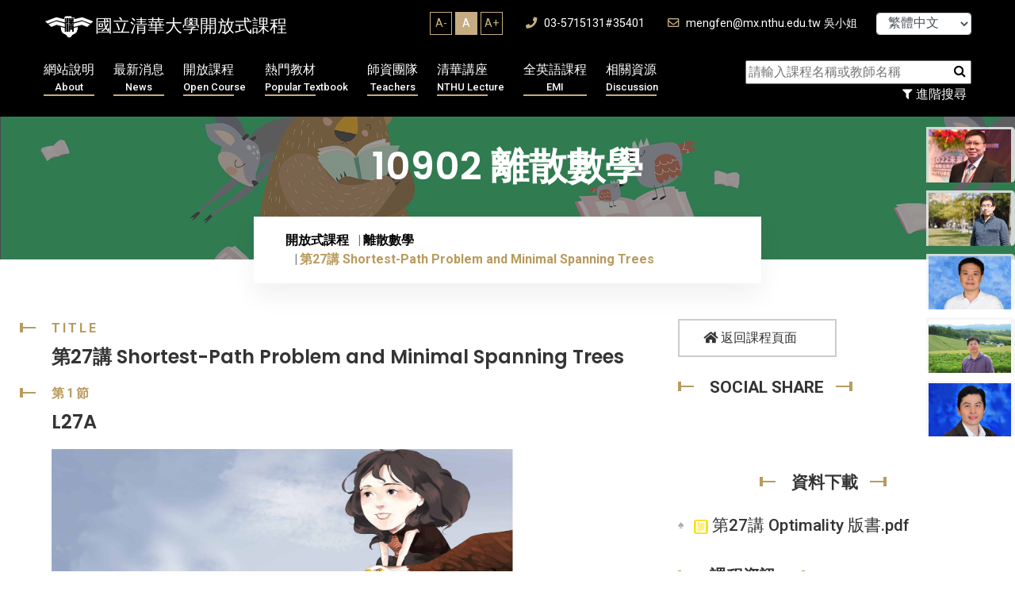

--- FILE ---
content_type: text/html; charset=UTF-8
request_url: https://ocw.nthu.edu.tw/ocw/index.php?page=currentUser
body_size: -75
content:
	 

141